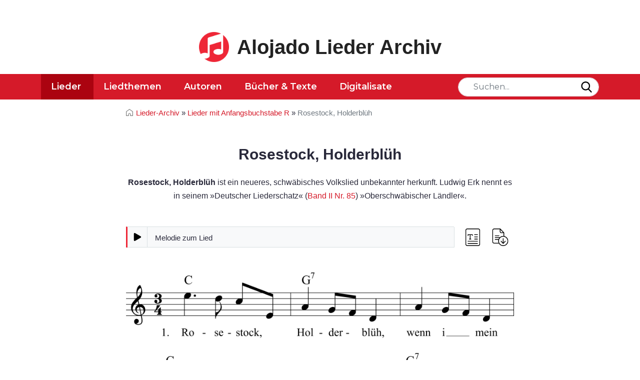

--- FILE ---
content_type: text/html; charset=UTF-8
request_url: https://www.lieder-archiv.de/rosestock_holderblueh-notenblatt_300350.html
body_size: 5640
content:

<!DOCTYPE html>
<html lang="de" class="h-100">

    <head>
	<meta charset="utf-8">
	<meta http-equiv="Content-Type" content="text/html; charset=UTF-8" />
	<meta name="viewport" content="width=device-width, initial-scale=1, shrink-to-fit=no">

	<title>Rosestock, Holderblüh - Noten, Liedtext, MIDI, Akkorde</title>
	
	<link rel="stylesheet" media="screen" href="https://www.lieder-archiv.de/assets/css/style.css">
	
	<link rel="stylesheet" media="screen" href="https://www.lieder-archiv.de/assets/css/page-song.css">
		
<link rel="stylesheet" media="screen" href="https://www.lieder-archiv.de/assets/css/audioplayer.min.css">	<meta name='keywords' content=', Noten,Notenblatt,Liedtext, Karaoke, Mitsingen, '>
	<meta name='description' content=''>
	<meta name="author" content="Alojado Publishing" />

	<meta property="og:title" content="Lied ">
	<meta property="og:type" content="article">
	<meta property="og:url" content="">
	<meta property="og:image" content="https://www.lieder-archiv.de/lieder/solo1/300350.png">
	<meta property="og:site_name" content="lieder-archiv.de">
	<meta property="og:description" content="Noten, Liedtext und Midi/MP3 zum Anhören des Lieds 'Rosestock, Holderblüh'">
	
	<link rel="preconnect" href="https://fonts.googleapis.com">
	<link rel="preconnect" href="https://fonts.gstatic.com" crossorigin>

	<link rel="canonical" href="https://www.lieder-archiv.de/rosestock_holderblueh-notenblatt_300350.html">
		
	<link rel="shortcut icon" href="https://www.lieder-archiv.de/assets/img/favicon.png" type="image/png">
	
	
<script type='text/javascript' async='async' src='https://cdn-a.yieldlove.com/v2/yieldlove.js?lieder-archiv.de'></script>	
	

<script async='async' src='https://securepubads.g.doubleclick.net/tag/js/gpt.js'></script>
<script>
  var googletag = googletag || {};
  googletag.cmd = googletag.cmd || [];
  googletag.cmd.push(function() {
    googletag.pubads().disableInitialLoad();
    googletag.enableServices();
  });
</script>	
	

	<script async src="https://www.googletagmanager.com/gtag/js?id=UA-8554907-3"></script>
	<script>
	  window.dataLayer = window.dataLayer || [];
	  function gtag(){dataLayer.push(arguments);}
	  gtag('js', new Date());

	  gtag('config', 'UA-8554907-3');
	</script>
	<style>
        .footer.mt-auto.py-3.bg-light {
            padding-bottom: 1rem !important;
        }
        header .navbar {
            z-index: 9999;
        }
    </style>
</head>
    <body cz-shortcut-listen="true" class="d-flex flex-column h-100" aria-hidden="false">

        ﻿<header class="mb-3">
	<div class="container text-center">
	<!-- Yieldlove AdTag - lieder-archiv.de - responsive -->
<div id='div-gpt-ad-1407836137734-0'>
  <script type='text/javascript'>
    if (window.innerWidth >= 800) {
      googletag.cmd.push(function() {
        googletag.defineSlot('/53015287,22665464887/lieder-archiv.de_d_728x90_1', [728, 90], 'div-gpt-ad-1407836137734-0').addService(googletag.pubads());
        googletag.display('div-gpt-ad-1407836137734-0');
      });
    }

if (window.innerWidth < 800) {
      googletag.cmd.push(function() {
        googletag.defineSlot('/53015287,22665464887/lieder-archiv.de_m_300x250_1', [300, 250], 'div-gpt-ad-1407836137734-0').addService(googletag.pubads());
        googletag.display('div-gpt-ad-1407836137734-0');
      });
    }
  </script>
</div>

  	</div>
	<div id="mobileBannerAd" class="mb-3 container adwrapper"></div>
	<div class="container d-flex py-4 flex-wrap justify-content-center">
		<a href="/" class="site-logo d-flex align-items-center m-auto text-dark text-decoration-none">
			<img src="https://www.lieder-archiv.de/assets/img/logo.png" alt="Lieder-Archiv Logo" class="logo bi me-3" width="60px">
			<span class="sitename"><strong>Alojado Lieder Archiv</strong></span>
		</a>
	</div>

	<nav id="navbar_top" class="navbar navbar-expand-lg">
		<a class="close-navbar-toggler collapsed" data-bs-toggle="collapse" data-bs-target="#navbarCollapse" aria-controls="navbarCollapse" aria-expanded="false" aria-label="Toggle navigation"></a>

		<div class="container">
			<form action="/liedsuche/" method="get" class="header_search relative order-1 order-md-2 order-sm-1">
				<input id="fieldSearch" type="text" placeholder="Suchen..." class="form-control" name="search" aria-label="Search">
				<button type="submit" class="submit search_submit" onClick="return empty()">
					<img src="https://www.lieder-archiv.de/assets/img/search.svg" alt="search" width="22px">
				</button>
			</form>

            <script>
            function empty() {
                var x;
                x = document.getElementById("fieldSearch").value;
                if (x == "") {
                    $( "#fieldSearch" ).addClass( "error" );
                    return false;
                };
            }
            </script>
            <style>
            #fieldSearch.red {
                border: 1px solid red;
            }
            </style>
			<button class="navbar-toggler order-2" type="button" data-bs-toggle="collapse" data-bs-target="#navbarCollapse" aria-controls="navbarCollapse" aria-expanded="false" aria-label="Toggle navigation">
				<svg viewBox="0 0 100 80" width="30" height="30">
					<rect width="100" height="10"></rect>
					<rect y="30" width="100" height="10"></rect>
					<rect y="60" width="100" height="10"></rect>
				</svg>
			</button>

			<div class="navbar-collapse collapse order-3 order-lg-1" id="navbarCollapse">
				<div class="container p-0 d-flex flex-wrap relative">
					<img src="https://www.lieder-archiv.de/assets/img/logo-white.png" alt="Lieder-Archiv Logo" class="stickyLogo logo bi me-3">
					<ul class="nav me-auto">
						<li class="nav-item active">
							<a class="nav-link" href="https://www.lieder-archiv.de/lieder_sammlung_a.html">Lieder</a>
						</li>
						<li class="nav-item ">
								<a class=" nav-link" href="https://www.lieder-archiv.de/lieder_themen.html">Liedthemen</a>
						</li>
						<li class="nav-item ">
							<a class="nav-link" href="https://www.lieder-archiv.de/lieder_autoren.html">Autoren</a>
						</li>
						<li class="nav-item ">
							<a class="nav-link" href="https://www.lieder-archiv.de/ebooks_volltexte_buecher.html">Bücher &amp; Texte</a>
						</li>
						<li class="nav-item ">
							<a class="nav-link" href="https://www.lieder-archiv.de/digitalisate.html">Digitalisate</a>
						</li>
					</ul>

					<span class="text-muted nav-footer d-block d-sm-block d-md-none d-lg-none">
						<a href="https://www.lieder-archiv.de/impressum.html" class="nav-link text-muted">Impressum</a>
						<a href="https://www.lieder-archiv.de/datenschutz.html" class="nav-link text-muted">Datenschutz</a>
						<a href="https://www.lieder-archiv.de/gema_und_copyright.html" class="nav-link text-muted">GEMA &amp; Copyright</a>
					</span>
				</div>
			</div>
		</div>
	</nav>
</header>        <!-- PAGE-SHOW_SONG -->

        <main>
            <div id="content" class="songPage">
                <div class="songSection">
                    <div class="container">
                        <div class="row">
                            <div class="col-md-12 mb-4">
                                <nav class="breadcrumbs_wrapper text-left" aria-label="breadcrumb">
                                    <ul class="breadcrumbs">
                                        <li class="breadcrumb-item"><a href="/">Lieder-Archiv</a> » </li>
                                        <li class="breadcrumb-item">
                                            <a href="/lieder_sammlung_r.html">Lieder mit
                                                Anfangsbuchstabe R</a> »
                                        </li>
                                        <li class="breadcrumb-item active" aria-current="page">Rosestock, Holderblüh                                        </li>
                                    </ul>
                                </nav>
                            </div>
                            <div class="col-md-12">
                                <div class="entry-header mb-5">
                                    <h1 class="song-title text-center">
                                        Rosestock, Holderblüh                                    </h1>

                                    
                                    <p class="mt-4 text-center info">
                                        <b>Rosestock, Holderblüh</b> ist ein neueres, schwäbisches Volkslied unbekannter herkunft. Ludwig Erk nennt es in seinem »Deutscher Liederschatz« (<a href="https://www.lieder-archiv.de/digitalisat-Deutscher_Liederschatz_Erk_Band_1.html?page=88">Band II Nr. 85</a>) »Oberschwäbischer Ländler«.                                    </p>
                                </div> <!-- // ENTRY-HEADER -->
                            </div>
                        </div>
                        <div class="melodies-wrapper">
                            <div class="melodies more-resources">
                                
                                                                <div class="audio-container">
                                    <audio src="https://www.lieder-archiv.de/lieder/mp3/300350.mp3"
                                        preload="none" controls
                                        title="Melodie zum Lied "></audio>
                                </div>
                                                            </div><!-- // PLAYER -->
                            <ul class="melodies-downloads downloads-main">
                                <li class="text svg">
                                    <a rel="nofollow" href="#liedtext" data-toggle="tooltip"
                                        data-placement="top" title="Liedtext" class="toggleText">
                                        <img src="/assets/img/text1.png" alt="Text">
                                    </a>
                                </li>
                                                                <style>
                                    .melodies.more-resources {
                                        padding-right: 120px!important;
                                    }
                                </style>
                                								<li class="downloads svg">
                                    <a rel="nofollow" href="#mediaDownloads" data-toggle="tooltip"
                                        data-placement="top" title="Herunterladen" class="toggleDownloads">
                                        <img src="/assets/img/download2" alt="Download">
                                    </a>
                                </li>
                            </ul>
                            <style type="text/css">
                                #mediaDownloads {
                                    display: none;
                                }
                                #mediaDownloads.show {
                                    display: block;
                                }
                                .melodies.more-resources {
                                    padding-right: 180px;
                                }
                                .melodies-downloads.downloads-main {
                                    min-height: 42px;
                                    display: flex;
                                    align-items: center;
                                }
                                .mediaDownloads {
                                    padding: 30px;
                                    border-top: 1px solid #dee2e6;
                                    border-bottom: 1px solid #dee2e6;
                                }
                                .mediaDownloads .section-title {
                                    margin-bottom: 20px;
                                }
                                #content.songPage .container {
                                    max-width: 800px;
                                }
                            </style>
                        </div>
                    </div>
                    <div id="mediaDownloads" class="mediaDownloads songSection gray-bg mt-5 mb-5">
                        <div class="container text-center">
                            <h3 class="section-title">Downloadformate</h3>
                            <ul class="melodies-downloads">
								
                                								
                                <li class="download-mp3 svg">
                                    <a rel="nofollow" href="https://www.lieder-archiv.de/lieder/mp3/300350.mp3" data-toggle="tooltip"
                                        data-placement="top" title="Download MP3" download>
                                        <img src="/assets/img/svg/download-mp3.svg"
                                            alt="Download MP3">
                                    </a>
                                </li>
                                 <li class="download-mp3 svg">
                                    <a rel="nofollow" href="https://www.lieder-archiv.de/lieder/midi/300350.mid" data-toggle="tooltip"
                                        data-placement="top" title="Download MIDI" download>
                                        <img src="/assets/img/svg/download-midi.svg">
                                    </a>
                                </li>										
								
                                <li class="download-pdf svg">
                                    <a href="https://www.lieder-archiv.de/lieder/solo1_600/300350.png" data-toggle="tooltip"
                                        data-placement="top" title="Download PNG" download>
                                        <img src="/assets/img/download-img.png" width="46px"
                                            alt="Download IMG">

                                    </a>
                                </li>
                                <li class="download-xml svg">
                                    <a rel="nofollow" href="https://www.lieder-archiv.de/lieder/xml/300350.xml"
                                        data-toggle="tooltip" data-placement="top" title="Download XML" download>
                                        <img src="/assets/img/svg/download-xml.svg">
                                    </a>
                                </li>
                                <li class="download-capx svg">
                                    <a rel="nofollow" href="https://www.lieder-archiv.de/lieder/capx/300350.capx"
                                        data-toggle="tooltip" data-placement="top" title="Download CAPX" download>
                                        <img src="/assets/img/svg/download-capx2.svg">
                                    </a>
                                </li>
                            </ul>
                        </div>
                    </div>
                    <div class="container">
                        <div class="entry-content">
                                                        <div class="score-container">
                                <img class="score" src="https://www.lieder-archiv.de/lieder/solo1/300350.png"
                                    alt="Musiknoten zum Lied - Rosestock, Holderblüh">
                            </div><!-- // MELODIES -->
                            
                                                        <div id="liedtext" class="lyrics text-center">
                                <div class="lyrics-container">
                                    <p>
                                        Rosestock, Holderblüh,<br>wenn i mein Dirnderl sieh,<br>lacht mir vor lauter Freud<br>'s Herzerl im Leib.<br>Tralala, tralala, tralala, tralaralala,<br>tralala, tralala, tralalala.
                                    </p>
                                                                        <p>
                                        G'sichterl wie Milch und Blut,<br>'s Dirnderl ist gar so gut,<br>um und um dockerl nett,<br>wenn i's no hätt'!<br>Tralala, tralala, tralala, tralaralala,<br>tralala, tralala, tralalala.</p><p>Armerl so kugelrund,<br>Lippe so frisch und gesund,<br>Füßerl so hurtig geschwind,<br>tanzt wie der Wind.<br>Tralala, tralala, tralala, tralaralala,<br>tralala, tralala, tralalala.</p><p>Wenn i ins dunkelblau,<br>funkelhell Äugerl schau,<br>mein i, i seh in mei<br>Himmelreich 'nei.<br>Tralala, tralala, tralala, tralaralala,<br>tralala, tralala, tralalala.</p><p>So kann's i nimmer tragen,<br>i muß dem Pfarrer sagen,<br>so halt i's nimmer aus,<br>i führ mir's z'Haus.<br>Tralala, tralala, tralala, tralaralala,<br>tralala, tralala, tralalala.                                    </p>
                                                                    </div>
                            </div>
                                                    </div><!-- // ENTRY-CONTENT -->
                    </div>
            </div><!-- // CONTAINER -->
                            
                
                        </div>
    </main>
                
                <div class="container wrapper mb-4">
                    <!-- Yieldlove AdTag - lieder-archiv.de - responsive -->
<!--
<div id='div-gpt-ad-1407836137734-0'>
  <script type='text/javascript'>
    if (window.innerWidth >= 800) {
      googletag.cmd.push(function() {
        googletag.defineSlot('/53015287,22665464887/lieder-archiv.de_d_728x90_1', [728, 90], 'div-gpt-ad-1407836137734-0').addService(googletag.pubads());
        googletag.display('div-gpt-ad-1407836137734-0');
      });
    }

if (window.innerWidth < 800) {
      googletag.cmd.push(function() {
        googletag.defineSlot('/53015287,22665464887/lieder-archiv.de_m_300x250_1', [300, 250], 'div-gpt-ad-1407836137734-0').addService(googletag.pubads());
        googletag.display('div-gpt-ad-1407836137734-0');
      });
    }
  </script>
</div>
-->



<!-- Yieldlove AdTag - lieder-archiv.de - responsive -->
<div class="container footer-ad" style="margin:auto;max-width: 970px;">
<div id='div-gpt-ad-1407836278488-0'>
  <script type='text/javascript'>
    if (window.innerWidth >= 800) {
      googletag.cmd.push(function() {
        googletag.defineSlot('/53015287,22665464887/lieder-archiv.de_d_970x250_1', [[970, 250], [970, 90], [728, 90]], 'div-gpt-ad-1407836278488-0').addService(googletag.pubads());
        googletag.display('div-gpt-ad-1407836278488-0');
      });
    }
  </script>
</div>
</div>
<script>"use strict";function _typeof(t){return(_typeof="function"==typeof Symbol&&"symbol"==typeof Symbol.iterator?function(t){return typeof t}:function(t){return t&&"function"==typeof Symbol&&t.constructor===Symbol&&t!==Symbol.prototype?"symbol":typeof t})(t)}!function(){var t=function(){var t,e,o=[],n=window,r=n;for(;r;){try{if(r.frames.__tcfapiLocator){t=r;break}}catch(t){}if(r===n.top)break;r=r.parent}t||(!function t(){var e=n.document,o=!!n.frames.__tcfapiLocator;if(!o)if(e.body){var r=e.createElement("iframe");r.style.cssText="display:none",r.name="__tcfapiLocator",e.body.appendChild(r)}else setTimeout(t,5);return!o}(),n.__tcfapi=function(){for(var t=arguments.length,n=new Array(t),r=0;r<t;r++)n[r]=arguments[r];if(!n.length)return o;"setGdprApplies"===n[0]?n.length>3&&2===parseInt(n[1],10)&&"boolean"==typeof n[3]&&(e=n[3],"function"==typeof n[2]&&n[2]("set",!0)):"ping"===n[0]?"function"==typeof n[2]&&n[2]({gdprApplies:e,cmpLoaded:!1,cmpStatus:"stub"}):o.push(n)},n.addEventListener("message",(function(t){var e="string"==typeof t.data,o={};if(e)try{o=JSON.parse(t.data)}catch(t){}else o=t.data;var n="object"===_typeof(o)&&null!==o?o.__tcfapiCall:null;n&&window.__tcfapi(n.command,n.version,(function(o,r){var a={__tcfapiReturn:{returnValue:o,success:r,callId:n.callId}};t&&t.source&&t.source.postMessage&&t.source.postMessage(e?JSON.stringify(a):a,"*")}),n.parameter)}),!1))};"undefined"!=typeof module?module.exports=t:t()}();</script>

    <script>
    window._sp_queue = [];
    window._sp_ = {
        config: {
            accountId: 375,
            baseEndpoint: 'https://cdn.privacy-mgmt.com',
            propertyId: 37476,
            gdpr: { },
            events: {
                onMessageChoiceSelect: function() {
                    console.log('[event] onMessageChoiceSelect', arguments);
                },
                onMessageReady: function() {
                    console.log('[event] onMessageReady', arguments);
                },
                onMessageChoiceError: function() {
                    console.log('[event] onMessageChoiceError', arguments);
                },
                onPrivacyManagerAction: function() {
                    console.log('[event] onPrivacyManagerAction', arguments);
                },
                onPMCancel: function() {
                    console.log('[event] onPMCancel', arguments);
                },
                onMessageReceiveData: function() {
                    console.log('[event] onMessageReceiveData', arguments);
                },
                onSPPMObjectReady: function() {
                    console.log('[event] onSPPMObjectReady', arguments);
                },
                onConsentReady: function (consentUUID, euconsent) {
                    console.log('[event] onConsentReady', arguments);
                },
                onError: function() {
                    console.log('[event] onError', arguments);
                },
            }
        }
    }
    </script>
    <script src='https://cdn.privacy-mgmt.com/unified/wrapperMessagingWithoutDetection.js' async></script>
    
    <script>window._sp_.gdpr.loadPrivacyManagerModal(1209627)</script>                </div>
            

        ﻿
<a href="#" class="cd-top text-replace js-cd-top">Top</a>

<footer class="footer mt-auto py-3 bg-light">
	<div class="container">
		<div class="footer_wrapper row">
			<div class="col-md-6">
				<ul class="p-0 m-0 footer-nav">
					<li><a href="/impressum.html" class="nav-link px-2 text-muted">Impressum</a></li>
					<li><a href="/datenschutz.html" class="nav-link px-2 text-muted">Datenschutz</a></li>
					<li><a href="/gema_und_copyright.html" class="nav-link px-2 text-muted">GEMA &amp; Copyright</a></li>
					<li><a href="javascript:window._sp_ && window._sp_.gdpr && window._sp_.gdpr.loadPrivacyManagerModal && window._sp_.gdpr.loadPrivacyManagerModal(1209627)" class="nav-link px-2 text-muted">Einwilligungen</a></li>					
				</ul>
			</div>
			<div class="col-md-6">
				<p class="text-muted copyright text-right sans">Copyright &copy; 1996-2026 Alojado Publishing.</p>
			</div>
		</div>
	</div>
</footer>

<script src="https://www.lieder-archiv.de/assets/js/bootstrap.bundle.min.js" crossorigin="anonymous"></script>
<script src="https://www.lieder-archiv.de/assets/js/jquery-3.6.0.min.js" crossorigin="anonymous"></script>
<script src="https://www.lieder-archiv.de/assets/js/script4.min.js" crossorigin="anonymous" defer></script>
<script src="https://www.lieder-archiv.de/assets/js/util.js" crossorigin="anonymous" defer></script>

<link href="https://fonts.googleapis.com/css2?family=Montserrat:wght@400;500;600;700&display=swap" rel="stylesheet">

<script>
  $(function() {
    $('[data-toggle="tooltip"]').tooltip()
  })
</script>
  <script src="https://www.lieder-archiv.de/assets/js/audioplayer.min.js" crossorigin="anonymous" defer></script>

</body>

</html>
        <script>
        $(".toggleDownloads").click(function(){
          $("#mediaDownloads").toggleClass("show");
        });
        </script>

--- FILE ---
content_type: text/css
request_url: https://www.lieder-archiv.de/assets/css/page-song.css
body_size: 684
content:
.svg img {
  width: 35px;
}

ul.melodies-downloads > li {
  list-style: none;
  display: inline-block;
  padding: 0 10px;
}

.lyrics .lyrics-container {
  text-align: left;
  overflow: auto;
  counter-reset: lyrics;
  display: inline-block;
  width: auto;
  padding-bottom: 0;
  margin-bottom: 0;
}

.lyrics {
  margin: auto;
  border-bottom: 1px dashed #dee2e6;
}

.lyrics p::before {
  position: absolute;
  top: -3px;
  left: 0;
  counter-increment: lyrics;
  content: counter(lyrics);
  font-size: 1.4em;
  color: #7e8b96;
  width: 35px;
  text-align: right;
  border: none;
  outline: none;
}

.lyrics p {
  position: relative;
  padding-left: 50px;
  line-height: 1.5;
  float: left;
  clear: left;
  margin-top: 0;
  margin-left: 0;
  margin-bottom: 40px;
  width: 100%;
  font-size: 18px;
}

#mediaDownloads .section-title {
  text-transform: uppercase;
}

.song_article {
  margin-top: 40px;
  margin-bottom: 40px;
}

.melodies.more-resources {
  padding-right: 180px;
}

.melodies-downloads {
  position: absolute;
  margin: 0;
  right: 0;
  top: 0;
}

.melodies-wrapper {
  position: relative;
  margin: auto;
}

.mediaDownloads {
  padding: 30px;
  border-top: 1px solid #dee2e6;
  border-bottom: 1px solid #dee2e6;
}

.mediaDownloads .melodies-downloads {
  position: relative;
  padding: 0;
}

.gray-bg {
  background: #f8f9fa;
}

.section-title {
  font-weight: 600;
  font-size: 22px;
  letter-spacing: 2px;
  margin-bottom: 30px;
}

.score-container img {
  max-width: 100%;
  width: auto;
}

.score-container {
  max-width: 100%;
  margin: auto;
  padding: 50px 0;
  text-align: center;
}

#mediaDownloads .melodies-downloads .svg img {
  width: 45px;
}

#mediaDownloads .melodies-downloads li {
  padding: 0 15px;
}

@media screen and (max-width: 480px) {
  .score-container {
    padding: 50px 0;
  }

  .lyrics p {
    margin-left: 0;
    flex-basis: 300px;
    margin-bottom: 30px;
    font-size: 16px;
  }

  .mediaDownloads {
    padding: 50px 5px!important;
    text-align: center;
  }

  #mediaDownloads .section-title {
    text-align: center;
  }
}

/*# sourceMappingURL=page-song.css.map */

--- FILE ---
content_type: image/svg+xml
request_url: https://www.lieder-archiv.de/assets/img/svg/button-pause-play.svg
body_size: 626
content:
<?xml version="1.0" encoding="utf-8"?>
<!-- Generator: Adobe Illustrator 23.0.1, SVG Export Plug-In . SVG Version: 6.00 Build 0)  -->
<svg version="1.1" id="Capa_1" xmlns="http://www.w3.org/2000/svg" xmlns:xlink="http://www.w3.org/1999/xlink" x="0px" y="0px"
	 viewBox="0 0 327 163.9" style="enable-background:new 0 0 327 163.9;" xml:space="preserve">
<g>
	<path d="M34.9,3.6C20.1-4.9,8.1,2.1,8.1,19.1v125.6c0,17,12,24,26.8,15.5l109.8-63c14.8-8.5,14.8-22.2,0-30.7L34.9,3.6z"/>
</g>
<path d="M201.1,2.1c14.9,0,27,12.1,27,27v107.8c0,14.9-12.1,27-27,27s-27-12.1-27-27V29.1C174.1,14.2,186.2,2.1,201.1,2.1z
	 M290.9,2.1c14.9,0,27,12.1,27,27v107.8c0,14.9-12.1,27-27,27s-27-12.1-27-27V29.1C264,14.2,276,2.1,290.9,2.1z"/>
</svg>


--- FILE ---
content_type: text/javascript
request_url: https://www.lieder-archiv.de/assets/js/audioplayer.min.js
body_size: 1716
content:
!function(a,b,c){var d="ontouchstart"in b,e=d?"touchstart":"mousedown",f=d?"touchmove":"mousemove",g=d?"touchcancel":"mouseup",h=function(a){var b=a/3600,c=Math.floor(b),d=a%3600/60,e=Math.floor(d),f=Math.ceil(a%3600%60);return f>59&&(f=0,e=Math.ceil(d)),e>59&&(e=0,c=Math.ceil(b)),(0==c?"":c>0&&c.toString().length<2?"0"+c+":":c+":")+(e.toString().length<2?"0"+e:e)+":"+(f.toString().length<2?"0"+f:f)},i=function(a){var b=c.createElement("audio"),d=a.split(".").pop().toLowerCase();return!(!b.canPlayType||!b.canPlayType("audio/"+("mp3"===d?"mpeg":d)+";").replace(/no/,""))};a.fn.audioPlayer=function(b){var b=a.extend({classPrefix:"audioplayer",strPlay:"Play",strPause:"Pause",strVolume:"Volume"},b),c={},j={playPause:"playpause",playing:"playing",stopped:"stopped",time:"time",timeCurrent:"time-current",timeDuration:"time-duration",bar:"bar",barLoaded:"bar-loaded",barPlayed:"bar-played",volume:"volume",volumeButton:"volume-button",volumeAdjust:"volume-adjust",noVolume:"novolume",muted:"muted",mini:"mini"};for(var k in j)c[k]=b.classPrefix+"-"+j[k];return this.each(function(){if("audio"!=a(this).prop("tagName").toLowerCase())return!1;var j=a(this),k=j.attr("src"),l=j.get(0).getAttribute("autoplay"),l=""===l||"autoplay"===l?!0:!1,m=j.get(0).getAttribute("loop"),m=""===m||"loop"===m?!0:!1,n=!1;"undefined"==typeof k?j.find("source").each(function(){return k=a(this).attr("src"),"undefined"!=typeof k&&i(k)?(n=!0,!1):void 0}):i(k)&&(n=!0);var o=a('<div class="'+b.classPrefix+'">'+(n?a("<div>").append(j.eq(0).clone()).html():'<embed src="'+k+'" width="0" height="0" volume="100" autostart="'+l.toString()+'" loop="'+m.toString()+'" />')+'<div class="'+c.playPause+'" title="'+b.strPlay+'"><a href="#">'+b.strPlay+"</a></div></div>"),p=o.find(n?"audio":"embed"),p=p.get(0);if(n){o.find("audio").css({width:0,height:0,visibility:"hidden"}),o.append('<div class="'+c.time+" "+c.timeCurrent+'"></div><div class="'+c.bar+'"><div class="'+c.barLoaded+'"></div><div class="'+c.barPlayed+'"></div></div><div class="'+c.time+" "+c.timeDuration+'"></div><div class="'+c.volume+'"><div class="'+c.volumeButton+'" title="'+b.strVolume+'"><a href="#">'+b.strVolume+'</a></div><div class="'+c.volumeAdjust+'"><div><div></div></div></div></div>');var q=o.find("."+c.bar),r=o.find("."+c.barPlayed),s=o.find("."+c.barLoaded),t=o.find("."+c.timeCurrent),u=o.find("."+c.timeDuration),v=o.find("."+c.volumeButton),w=o.find("."+c.volumeAdjust+" > div"),x=0,y=function(a){theRealEvent=d?a.originalEvent.touches[0]:a,p.currentTime=Math.round(p.duration*(theRealEvent.pageX-q.offset().left)/q.width())},z=function(a){theRealEvent=d?a.originalEvent.touches[0]:a,p.volume=Math.abs((theRealEvent.pageY-(w.offset().top+w.height()))/w.height())},A=function(){var a=setInterval(function(){return p.buffered.length<1?!0:(s.width(p.buffered.end(0)/p.duration*100+"%"),void(Math.floor(p.buffered.end(0))>=Math.floor(p.duration)&&clearInterval(a)))},100)};q.append('<div class="audioplayer-title">'+j.attr("title")+"</div>");var B=p.volume,C=p.volume=.111;Math.round(1e3*p.volume)/1e3==C?p.volume=B:o.addClass(c.noVolume),u.html("&hellip;"),t.html(h(0)),p.addEventListener("loadeddata",function(){A(),u.html(a.isNumeric(p.duration)?h(p.duration):"&hellip;"),w.find("div").height(100*p.volume+"%"),x=p.volume}),p.addEventListener("timeupdate",function(){t.html(h(p.currentTime)),r.width(p.currentTime/p.duration*100+"%")}),p.addEventListener("volumechange",function(){w.find("div").height(100*p.volume+"%"),p.volume>0&&o.hasClass(c.muted)&&o.removeClass(c.muted),p.volume<=0&&!o.hasClass(c.muted)&&o.addClass(c.muted)}),p.addEventListener("ended",function(){o.removeClass(c.playing).addClass(c.stopped)}),q.on(e,function(a){y(a),q.on(f,function(a){y(a)})}).on(g,function(){q.unbind(f)}),v.on("click",function(){return o.hasClass(c.muted)?(o.removeClass(c.muted),p.volume=x):(o.addClass(c.muted),x=p.volume,p.volume=0),!1}),w.on(e,function(a){z(a),w.on(f,function(a){z(a)})}).on(g,function(){w.unbind(f)})}else o.addClass(c.mini);o.addClass(l?c.playing:c.stopped),o.find("."+c.playPause).on("click",function(){return o.hasClass(c.playing)?(a(this).attr("title",b.strPlay).find("a").html(b.strPlay),o.removeClass(c.playing).addClass(c.stopped),n?p.pause():p.Stop()):(a(this).attr("title",b.strPause).find("a").html(b.strPause),o.addClass(c.playing).removeClass(c.stopped),n?p.play():p.Play()),!1}),j.replaceWith(o)}),this}}(jQuery,window,document),$(document).ready(function(){$("audio").audioPlayer()});

--- FILE ---
content_type: image/svg+xml
request_url: https://www.lieder-archiv.de/assets/img/svg/download-mp3.svg
body_size: 2019
content:
<?xml version="1.0" encoding="utf-8"?>
<!-- Generator: Adobe Illustrator 23.0.1, SVG Export Plug-In . SVG Version: 6.00 Build 0)  -->
<svg version="1.1" id="Layer_1" xmlns="http://www.w3.org/2000/svg" xmlns:xlink="http://www.w3.org/1999/xlink" x="0px" y="0px"
	 viewBox="0 0 109.3 122.9" style="enable-background:new 0 0 109.3 122.9;" xml:space="preserve">
<style type="text/css">
	.st0{fill-rule:evenodd;clip-rule:evenodd;fill:#262626;}
	.st1{fill-rule:evenodd;clip-rule:evenodd;fill:#DD0000;}
	.st2{fill:#FFFFFF;}
</style>
<g>
	<path class="st0" d="M82.3,105.3H71.5V90.5H56.1v14.9H45l18.6,17.5L82.3,105.3L82.3,105.3z M90.1,73.1c2.6-0.4,5-0.4,7.1,0.1v-50
		L44.4,38.4v58c0,0.3,0,0.6,0,1v0c0,7.8-8.2,15.6-18.3,17.3c-10.1,1.7-18.3-3.2-18.3-11c0-7.8,8.2-15.6,18.3-17.3
		c3.8-0.7,7.3-0.4,10.3,0.7V15.7h0.4L105.3,0v80.5c0.1,0.6,0.2,1.2,0.2,1.8c0,0,0,0,0,0c0,6.5-6.9,13-15.3,14.5
		c-8.4,1.5-15.3-2.7-15.3-9.2C74.9,81,81.7,74.5,90.1,73.1L90.1,73.1L90.1,73.1z"/>
	<polygon class="st1" points="0,38.5 88.9,38.5 88.9,81.2 0,81.2 	"/>
	<path class="st2" d="M9,48.5h9.3l3.6,13.9l3.6-13.9h9.3v22.8h-5.8V53.9l-4.5,17.4h-5.3l-4.5-17.4v17.4H9V48.5L9,48.5z M38.9,48.5
		h11.8c2.6,0,4.5,0.6,5.8,1.8c1.3,1.2,1.9,2.9,1.9,5.2c0,2.3-0.7,4.1-2.1,5.4c-1.4,1.3-3.5,2-6.4,2h-3.9v8.4h-7.1L38.9,48.5
		L38.9,48.5z M46,58.2h1.7c1.4,0,2.3-0.2,2.9-0.7c0.5-0.5,0.8-1.1,0.8-1.8c0-0.7-0.2-1.3-0.7-1.8c-0.5-0.5-1.4-0.8-2.7-0.8h-2
		L46,58.2L46,58.2z M67.4,55.1l-6-1.1c0.5-1.9,1.5-3.4,2.9-4.4c1.4-1,3.4-1.5,6-1.5c3,0,5.1,0.5,6.5,1.7s2,2.5,2,4.2
		c0,1-0.3,1.9-0.8,2.7s-1.3,1.5-2.4,2.1c0.9,0.2,1.6,0.5,2,0.8c0.8,0.5,1.3,1.1,1.8,1.8s0.6,1.7,0.6,2.7c0,1.3-0.3,2.6-1.1,3.8
		c-0.7,1.2-1.7,2.2-3,2.8s-3,1-5.2,1c-2.1,0-3.7-0.2-4.9-0.7c-1.2-0.5-2.2-1.2-3-2.1c-0.8-0.9-1.4-2.1-1.8-3.5l6.4-0.8
		c0.2,1.3,0.6,2.2,1.2,2.7c0.5,0.5,1.2,0.7,2,0.7c0.8,0,1.6-0.3,2.1-0.9s0.8-1.4,0.8-2.5c0-1-0.3-1.9-0.8-2.5
		c-0.5-0.6-1.3-0.9-2.2-0.9c-0.5,0-1.2,0.1-2.1,0.4l0.3-4.5c0.3,0,0.6,0.1,0.8,0.1c0.8,0,1.5-0.3,2.1-0.8s0.8-1.2,0.8-1.9
		c0-0.7-0.2-1.2-0.6-1.7c-0.4-0.4-1-0.6-1.7-0.6c-0.8,0-1.3,0.2-1.8,0.7C67.9,53.2,67.6,53.9,67.4,55.1L67.4,55.1z"/>
</g>
</svg>


--- FILE ---
content_type: image/svg+xml
request_url: https://www.lieder-archiv.de/assets/img/svg/download-midi.svg
body_size: 1622
content:
<?xml version="1.0" encoding="utf-8"?>
<!-- Generator: Adobe Illustrator 23.0.1, SVG Export Plug-In . SVG Version: 6.00 Build 0)  -->
<svg version="1.1" id="Layer_1" xmlns="http://www.w3.org/2000/svg" xmlns:xlink="http://www.w3.org/1999/xlink" x="0px" y="0px"
	 viewBox="0 0 109.3 122.9" style="enable-background:new 0 0 109.3 122.9;" xml:space="preserve">
<style type="text/css">
	.st0{fill-rule:evenodd;clip-rule:evenodd;fill:#262626;}
	.st1{fill-rule:evenodd;clip-rule:evenodd;fill:#4C4C4C;}
	.st2{enable-background:new    ;}
	.st3{fill:#FFFFFF;}
</style>
<g>
	<path class="st0" d="M82.3,105.3H71.5V90.5H56.1v14.9H45l18.6,17.5L82.3,105.3L82.3,105.3z M90.1,73.1c2.6-0.4,5-0.4,7.1,0.1v-50
		L44.4,38.4v58c0,0.3,0,0.6,0,1v0c0,7.8-8.2,15.6-18.3,17.3c-10.1,1.7-18.3-3.2-18.3-11c0-7.8,8.2-15.6,18.3-17.3
		c3.8-0.7,7.3-0.4,10.3,0.7V15.7h0.4L105.3,0v80.5c0.1,0.6,0.2,1.2,0.2,1.8c0,0,0,0,0,0c0,6.5-6.9,13-15.3,14.5
		c-8.4,1.5-15.3-2.7-15.3-9.2C74.9,81,81.7,74.5,90.1,73.1L90.1,73.1L90.1,73.1z"/>
	<polygon class="st1" points="0,38.5 88.9,38.5 88.9,81.2 0,81.2 	"/>
	<g class="st2">
		<path class="st3" d="M6.2,48.3h9.4l3.6,14.1l3.6-14.1h9.4v23.1h-5.8V53.8l-4.5,17.6h-5.3L12,53.8v17.6H6.2V48.3z"/>
		<path class="st3" d="M37,48.3h7.2v23.1H37V48.3z"/>
		<path class="st3" d="M49.4,48.3H60c2.1,0,3.8,0.3,5.1,0.9c1.3,0.6,2.3,1.4,3.2,2.4c0.8,1.1,1.4,2.3,1.8,3.7
			c0.4,1.4,0.6,2.9,0.6,4.5c0,2.5-0.3,4.4-0.8,5.7c-0.6,1.4-1.3,2.5-2.3,3.4c-1,0.9-2.1,1.5-3.2,1.8c-1.6,0.4-3,0.6-4.3,0.6H49.4
			V48.3z M56.5,53.5v12.6h1.7c1.5,0,2.6-0.2,3.2-0.5c0.6-0.3,1.1-0.9,1.5-1.7c0.4-0.8,0.5-2.2,0.5-4c0-2.4-0.4-4.1-1.2-5
			c-0.8-0.9-2.1-1.4-4-1.4H56.5z"/>
		<path class="st3" d="M74.7,48.3h7.2v23.1h-7.2V48.3z"/>
	</g>
</g>
</svg>


--- FILE ---
content_type: image/svg+xml
request_url: https://www.lieder-archiv.de/assets/img/svg/download-capx2.svg
body_size: 3960
content:
<?xml version="1.0" encoding="utf-8"?>
<!-- Generator: Adobe Illustrator 23.0.1, SVG Export Plug-In . SVG Version: 6.00 Build 0)  -->
<svg version="1.1" id="Layer_1" xmlns="http://www.w3.org/2000/svg" xmlns:xlink="http://www.w3.org/1999/xlink" x="0px" y="0px"
	 viewBox="0 0 109.3 122.9" style="enable-background:new 0 0 109.3 122.9;" xml:space="preserve">
<style type="text/css">
	.st0{fill-rule:evenodd;clip-rule:evenodd;fill:#0058B0;}
	.st1{fill-rule:evenodd;clip-rule:evenodd;fill:#FFFFFF;}
	.st2{fill:none;stroke:#FFFFFF;}
	.st3{fill:#0058B0;}
</style>
<g>
	<g id="Fin">
		<g id="capella">
			<g id="Group">
				<path id="Combined-Shape" class="st0" d="M68.3,2.7c9.6,0,14.3,0,19.5,1.6c5.6,2,10,6.5,12.1,12.1c1.6,5.1,1.6,9.9,1.6,19.5
					v28.8c0,9.6,0.7,14.3-0.9,19.5c-2,5.6-5.8,10.1-11.4,12.2C84,98,77.8,97.9,68.3,97.9H39.4c-9.6,0-15,0.7-20.1-0.9
					c-5.6-2-10.1-7.2-12.1-12.8c-1.6-5.1-1-9.9-1-19.5V35.9c0-9.6-0.7-14.3,1-19.5c2-5.6,6.5-10.7,12.1-12.7c5.1-1.6,10.6-1,20.1-1
					H68.3z"/>
				<path class="st1" d="M56.8,93.4h0.1c0,0,4.2-15.1,6.7-21.7c2.5-6.6,8.7-18.3,8.7-18.3v-40c0-1.7-1.4-3.1-3.1-3.1H38.4
					c-1.7,0-3.1,1.4-3.1,3.1v40c0,0,6.4,11.7,8.8,18.3c2.4,6.6,6.6,21.7,6.6,21.7h0.1v-40c-3.2-1.2-5.5-4.3-5.5-7.9
					c0-4.7,3.8-8.5,8.5-8.5c4.7,0,8.5,3.8,8.5,8.5c0,3.6-2.3,6.7-5.5,7.9V93.4z"/>
				<path id="Rectangle-2-Copy-25" class="st1" d="M87.7,28.7c0-1.3,1-2.3,2.3-2.3h12v4.6H90C88.8,31.1,87.7,30,87.7,28.7L87.7,28.7
					z"/>
				<path id="Rectangle-2-Copy-26" class="st1" d="M87.7,38c0-1.3,1-2.3,2.3-2.3h12v4.6H90C88.8,40.3,87.7,39.3,87.7,38L87.7,38z"/>
				<path id="Rectangle-2-Copy-27" class="st1" d="M87.7,47.2c0-1.3,1-2.3,2.3-2.3h12v4.6H90C88.8,49.5,87.7,48.5,87.7,47.2
					L87.7,47.2z"/>
				<path id="Rectangle-2-Copy-28" class="st1" d="M87.7,56.5c0-1.3,1-2.3,2.3-2.3h12v4.6H90C88.8,58.8,87.7,57.8,87.7,56.5
					L87.7,56.5z"/>
				<path id="Rectangle-2-Copy-29" class="st1" d="M87.7,65.7c0-1.3,1-2.3,2.3-2.3h12V68H90C88.8,68,87.7,67,87.7,65.7L87.7,65.7z"
					/>
			</g>
			<path id="Path-Copy" class="st2" d="M68.8,2.6c11.5,0,14.5,0.2,18.6,1.3c0.4,0.1,0.7,0.2,1.1,0.3c5.3,1.9,9.6,6.2,11.5,11.6
				c0.1,0.3,0.2,0.7,0.3,1c1.1,4.1,1.3,7.1,1.3,18.6v29.8c0,11.5-0.2,14.5-1.3,18.6c-0.1,0.4-0.2,0.7-0.3,1.1
				c-1.9,5.3-6.2,9.6-11.6,11.5c-0.3,0.1-0.7,0.2-1,0.3c-4.1,1.1-7.1,1.3-18.6,1.3H38.9c-11.5,0-14.5-0.2-18.6-1.3
				c-0.4-0.1-0.7-0.2-1.1-0.3c-5.3-1.9-9.6-6.2-11.5-11.6c-0.1-0.3-0.2-0.7-0.3-1c-1.1-4.1-1.3-7.1-1.3-18.6V35.4
				c0-11.5,0.2-14.5,1.3-18.6c0.1-0.4,0.2-0.7,0.3-1.1c1.9-5.3,6.2-9.6,11.6-11.5c0.3-0.1,0.7-0.2,1-0.3c4.1-1.1,7.1-1.3,18.6-1.3
				H68.8z"/>
		</g>
	</g>
	<g>
		<path class="st3" d="M24.7,120.4c-1.4,0-2.6-0.2-3.8-0.7c-1.2-0.5-2.2-1.2-3.1-2c-0.9-0.9-1.6-1.9-2.1-3.1
			c-0.5-1.2-0.8-2.5-0.8-3.9v-0.1c0-1.4,0.3-2.6,0.8-3.8c0.5-1.2,1.2-2.2,2.1-3.1s1.9-1.6,3.1-2.1c1.2-0.5,2.5-0.8,4-0.8
			c1,0,1.9,0.1,2.6,0.3c0.7,0.2,1.5,0.5,2.2,0.8c0.7,0.4,1.3,0.8,1.8,1.3c0.5,0.5,1,1,1.4,1.6l-3.9,3.1c-0.5-0.7-1.1-1.2-1.8-1.6
			c-0.7-0.4-1.4-0.6-2.3-0.6c-0.7,0-1.3,0.1-1.8,0.4s-1,0.6-1.4,1.1s-0.7,1-0.9,1.6c-0.2,0.6-0.3,1.3-0.3,1.9v0.1
			c0,0.7,0.1,1.4,0.3,2c0.2,0.6,0.5,1.2,0.9,1.6s0.9,0.8,1.4,1.1c0.5,0.3,1.2,0.4,1.8,0.4c0.5,0,0.9-0.1,1.3-0.2s0.8-0.3,1.1-0.5
			s0.6-0.5,0.9-0.7c0.3-0.3,0.6-0.6,0.9-0.9l3.9,2.8c-0.5,0.6-0.9,1.2-1.5,1.7c-0.5,0.5-1.1,1-1.8,1.3c-0.7,0.4-1.4,0.7-2.3,0.9
			C26.7,120.3,25.7,120.4,24.7,120.4z"/>
		<path class="st3" d="M41.8,101h5l8,19h-5.6l-1.4-3.4h-7.2l-1.4,3.4h-5.5L41.8,101z M46.4,112.6l-2.1-5.4l-2.1,5.4H46.4z"/>
		<path class="st3" d="M56.8,101.1h8.1c1.2,0,2.3,0.1,3.2,0.4s1.8,0.7,2.5,1.3c0.7,0.6,1.2,1.3,1.6,2.1c0.4,0.8,0.6,1.8,0.6,2.8v0.1
			c0,1.1-0.2,2.1-0.6,2.9c-0.4,0.8-1,1.6-1.7,2.1c-0.7,0.6-1.6,1-2.6,1.3c-1,0.3-2.1,0.4-3.3,0.4H62v5.4h-5.2
			C56.8,119.9,56.8,101.1,56.8,101.1z M64.5,110.5c0.9,0,1.7-0.2,2.2-0.7c0.5-0.4,0.8-1,0.8-1.8v-0.1c0-0.8-0.3-1.4-0.8-1.9
			c-0.5-0.4-1.3-0.6-2.2-0.6H62v5L64.5,110.5L64.5,110.5z"/>
		<path class="st3" d="M80,110.4l-6.2-9.3h6l3.3,5.3l3.4-5.3h5.9l-6.2,9.2l6.5,9.7h-6l-3.6-5.7l-3.6,5.7h-5.9L80,110.4z"/>
	</g>
</g>
</svg>
